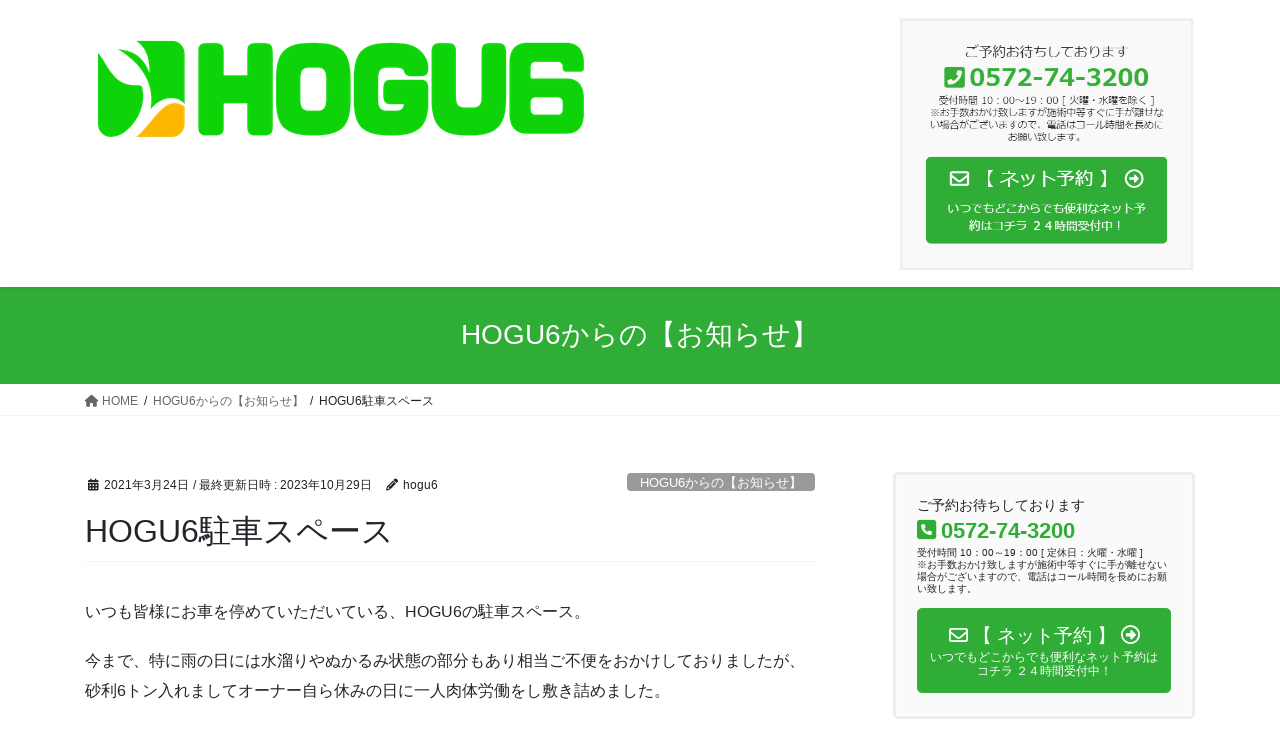

--- FILE ---
content_type: text/html; charset=UTF-8
request_url: https://hogu6.com/2021/03/24/hogu6%E9%A7%90%E8%BB%8A%E3%82%B9%E3%83%9A%E3%83%BC%E3%82%B9/
body_size: 12135
content:
<!DOCTYPE html><html dir="ltr" lang="ja" prefix="og: https://ogp.me/ns#"><head><meta charset="utf-8"><meta http-equiv="X-UA-Compatible" content="IE=edge"><meta name="viewport" content="width=device-width, initial-scale=1"><link media="all" href="https://hogu6.com/wp-content/cache/autoptimize/css/autoptimize_46828f23131e300d19a8643a7adabc36.css" rel="stylesheet"><title>HOGU6駐車スペース</title><meta name="description" content="HOGU6（ほぐしっくす）の駐車スペースが、匠の技によりよみがえりました。 雨の日やその次の日など、ご不便をおかけいたしておりましたが、来ていただくお客様の足元をこれで心配ないようにできたかな？と思います。| 瑞浪 HOGU6（ほぐしっくす）リラクゼーション マッサージ・ヘッドマッサージ" /><meta name="robots" content="max-image-preview:large" /><link rel="canonical" href="https://hogu6.com/2021/03/24/hogu6%e9%a7%90%e8%bb%8a%e3%82%b9%e3%83%9a%e3%83%bc%e3%82%b9/" /><meta name="generator" content="All in One SEO (AIOSEO) 4.6.2" /><meta property="og:locale" content="ja_JP" /><meta property="og:site_name" content="HOGU6 （ほぐしっくす）【公式ホームページ】瑞浪市 土岐市 　リラクゼーション マッサージ　ストレッチ | HOGU6 （ほぐしっくす） 瑞浪市 土岐市　マッサージ　ストレッチ" /><meta property="og:type" content="article" /><meta property="og:title" content="HOGU6駐車スペース" /><meta property="og:description" content="HOGU6（ほぐしっくす）の駐車スペースが、匠の技によりよみがえりました。 雨の日やその次の日など、ご不便をおかけいたしておりましたが、来ていただくお客様の足元をこれで心配ないようにできたかな？と思います。| 瑞浪 HOGU6（ほぐしっくす）リラクゼーション マッサージ・ヘッドマッサージ" /><meta property="og:url" content="https://hogu6.com/2021/03/24/hogu6%e9%a7%90%e8%bb%8a%e3%82%b9%e3%83%9a%e3%83%bc%e3%82%b9/" /><meta property="article:published_time" content="2021-03-24T14:44:45+00:00" /><meta property="article:modified_time" content="2023-10-29T03:34:05+00:00" /><meta name="twitter:card" content="summary" /><meta name="twitter:site" content="@hogu6miz" /><meta name="twitter:title" content="HOGU6駐車スペース" /><meta name="twitter:description" content="HOGU6（ほぐしっくす）の駐車スペースが、匠の技によりよみがえりました。 雨の日やその次の日など、ご不便をおかけいたしておりましたが、来ていただくお客様の足元をこれで心配ないようにできたかな？と思います。| 瑞浪 HOGU6（ほぐしっくす）リラクゼーション マッサージ・ヘッドマッサージ" /><meta name="twitter:creator" content="@hogu6miz" /><meta name="twitter:image" content="https://hogu6.com/wp-content/uploads/2020/09/1_Primary_logo_on_transparent_256.png" /> <script type="application/ld+json" class="aioseo-schema">{"@context":"https:\/\/schema.org","@graph":[{"@type":"Article","@id":"https:\/\/hogu6.com\/2021\/03\/24\/hogu6%e9%a7%90%e8%bb%8a%e3%82%b9%e3%83%9a%e3%83%bc%e3%82%b9\/#article","name":"HOGU6\u99d0\u8eca\u30b9\u30da\u30fc\u30b9","headline":"HOGU6\u99d0\u8eca\u30b9\u30da\u30fc\u30b9","author":{"@id":"https:\/\/hogu6.com\/author\/hogu6\/#author"},"publisher":{"@id":"https:\/\/hogu6.com\/#organization"},"image":{"@type":"ImageObject","url":"https:\/\/hogu6.com\/wp-content\/uploads\/2021\/03\/HOGU6\u3000\u99d0\u8eca\u5834.jpg","width":1239,"height":929},"datePublished":"2021-03-24T23:44:45+09:00","dateModified":"2023-10-29T12:34:05+09:00","inLanguage":"ja","mainEntityOfPage":{"@id":"https:\/\/hogu6.com\/2021\/03\/24\/hogu6%e9%a7%90%e8%bb%8a%e3%82%b9%e3%83%9a%e3%83%bc%e3%82%b9\/#webpage"},"isPartOf":{"@id":"https:\/\/hogu6.com\/2021\/03\/24\/hogu6%e9%a7%90%e8%bb%8a%e3%82%b9%e3%83%9a%e3%83%bc%e3%82%b9\/#webpage"},"articleSection":"HOGU6\u304b\u3089\u306e\u3010\u304a\u77e5\u3089\u305b\u3011"},{"@type":"BreadcrumbList","@id":"https:\/\/hogu6.com\/2021\/03\/24\/hogu6%e9%a7%90%e8%bb%8a%e3%82%b9%e3%83%9a%e3%83%bc%e3%82%b9\/#breadcrumblist","itemListElement":[{"@type":"ListItem","@id":"https:\/\/hogu6.com\/#listItem","position":1,"name":"\u5bb6","item":"https:\/\/hogu6.com\/","nextItem":"https:\/\/hogu6.com\/2021\/#listItem"},{"@type":"ListItem","@id":"https:\/\/hogu6.com\/2021\/#listItem","position":2,"name":"2021","item":"https:\/\/hogu6.com\/2021\/","nextItem":"https:\/\/hogu6.com\/2021\/03\/#listItem","previousItem":"https:\/\/hogu6.com\/#listItem"},{"@type":"ListItem","@id":"https:\/\/hogu6.com\/2021\/03\/#listItem","position":3,"name":"March","item":"https:\/\/hogu6.com\/2021\/03\/","nextItem":"https:\/\/hogu6.com\/2021\/03\/24\/#listItem","previousItem":"https:\/\/hogu6.com\/2021\/#listItem"},{"@type":"ListItem","@id":"https:\/\/hogu6.com\/2021\/03\/24\/#listItem","position":4,"name":"24","item":"https:\/\/hogu6.com\/2021\/03\/24\/","nextItem":"https:\/\/hogu6.com\/2021\/03\/24\/hogu6%e9%a7%90%e8%bb%8a%e3%82%b9%e3%83%9a%e3%83%bc%e3%82%b9\/#listItem","previousItem":"https:\/\/hogu6.com\/2021\/03\/#listItem"},{"@type":"ListItem","@id":"https:\/\/hogu6.com\/2021\/03\/24\/hogu6%e9%a7%90%e8%bb%8a%e3%82%b9%e3%83%9a%e3%83%bc%e3%82%b9\/#listItem","position":5,"name":"HOGU6\u99d0\u8eca\u30b9\u30da\u30fc\u30b9","previousItem":"https:\/\/hogu6.com\/2021\/03\/24\/#listItem"}]},{"@type":"Organization","@id":"https:\/\/hogu6.com\/#organization","name":"HOGU6\uff08\u307b\u3050\u3057\u3063\u304f\u3059\uff09","url":"https:\/\/hogu6.com\/","logo":{"@type":"ImageObject","url":"https:\/\/hogu6.com\/wp-content\/uploads\/2019\/11\/1_Primary_logo_on_transparent_512\u30c8\u30ea\u30df\u30f3\u30b0-e1600438770350.png","@id":"https:\/\/hogu6.com\/2021\/03\/24\/hogu6%e9%a7%90%e8%bb%8a%e3%82%b9%e3%83%9a%e3%83%bc%e3%82%b9\/#organizationLogo","width":150,"height":39,"caption":"\u745e\u6d6a\u5e02\u3000\u571f\u5c90\u5e02\u3000\u30ea\u30e9\u30af\u30bc\u30fc\u30b7\u30e7\u30f3\u30de\u30c3\u30b5\u30fc\u30b8\u3000HOGU6"},"image":{"@id":"https:\/\/hogu6.com\/2021\/03\/24\/hogu6%e9%a7%90%e8%bb%8a%e3%82%b9%e3%83%9a%e3%83%bc%e3%82%b9\/#organizationLogo"},"sameAs":["https:\/\/twitter.com\/hogu6miz"],"contactPoint":{"@type":"ContactPoint","telephone":"+81572743200","contactType":"Reservations"}},{"@type":"Person","@id":"https:\/\/hogu6.com\/author\/hogu6\/#author","url":"https:\/\/hogu6.com\/author\/hogu6\/","name":"hogu6","image":{"@type":"ImageObject","@id":"https:\/\/hogu6.com\/2021\/03\/24\/hogu6%e9%a7%90%e8%bb%8a%e3%82%b9%e3%83%9a%e3%83%bc%e3%82%b9\/#authorImage","url":"https:\/\/secure.gravatar.com\/avatar\/879bfc5dc7d0a66a62661ff9e58a065d?s=96&d=mm&r=g","width":96,"height":96,"caption":"hogu6"}},{"@type":"WebPage","@id":"https:\/\/hogu6.com\/2021\/03\/24\/hogu6%e9%a7%90%e8%bb%8a%e3%82%b9%e3%83%9a%e3%83%bc%e3%82%b9\/#webpage","url":"https:\/\/hogu6.com\/2021\/03\/24\/hogu6%e9%a7%90%e8%bb%8a%e3%82%b9%e3%83%9a%e3%83%bc%e3%82%b9\/","name":"HOGU6\u99d0\u8eca\u30b9\u30da\u30fc\u30b9","description":"HOGU6\uff08\u307b\u3050\u3057\u3063\u304f\u3059\uff09\u306e\u99d0\u8eca\u30b9\u30da\u30fc\u30b9\u304c\u3001\u5320\u306e\u6280\u306b\u3088\u308a\u3088\u307f\u304c\u3048\u308a\u307e\u3057\u305f\u3002 \u96e8\u306e\u65e5\u3084\u305d\u306e\u6b21\u306e\u65e5\u306a\u3069\u3001\u3054\u4e0d\u4fbf\u3092\u304a\u304b\u3051\u3044\u305f\u3057\u3066\u304a\u308a\u307e\u3057\u305f\u304c\u3001\u6765\u3066\u3044\u305f\u3060\u304f\u304a\u5ba2\u69d8\u306e\u8db3\u5143\u3092\u3053\u308c\u3067\u5fc3\u914d\u306a\u3044\u3088\u3046\u306b\u3067\u304d\u305f\u304b\u306a\uff1f\u3068\u601d\u3044\u307e\u3059\u3002| \u745e\u6d6a HOGU6\uff08\u307b\u3050\u3057\u3063\u304f\u3059\uff09\u30ea\u30e9\u30af\u30bc\u30fc\u30b7\u30e7\u30f3 \u30de\u30c3\u30b5\u30fc\u30b8\u30fb\u30d8\u30c3\u30c9\u30de\u30c3\u30b5\u30fc\u30b8","inLanguage":"ja","isPartOf":{"@id":"https:\/\/hogu6.com\/#website"},"breadcrumb":{"@id":"https:\/\/hogu6.com\/2021\/03\/24\/hogu6%e9%a7%90%e8%bb%8a%e3%82%b9%e3%83%9a%e3%83%bc%e3%82%b9\/#breadcrumblist"},"author":{"@id":"https:\/\/hogu6.com\/author\/hogu6\/#author"},"creator":{"@id":"https:\/\/hogu6.com\/author\/hogu6\/#author"},"image":{"@type":"ImageObject","url":"https:\/\/hogu6.com\/wp-content\/uploads\/2021\/03\/HOGU6\u3000\u99d0\u8eca\u5834.jpg","@id":"https:\/\/hogu6.com\/2021\/03\/24\/hogu6%e9%a7%90%e8%bb%8a%e3%82%b9%e3%83%9a%e3%83%bc%e3%82%b9\/#mainImage","width":1239,"height":929},"primaryImageOfPage":{"@id":"https:\/\/hogu6.com\/2021\/03\/24\/hogu6%e9%a7%90%e8%bb%8a%e3%82%b9%e3%83%9a%e3%83%bc%e3%82%b9\/#mainImage"},"datePublished":"2021-03-24T23:44:45+09:00","dateModified":"2023-10-29T12:34:05+09:00"},{"@type":"WebSite","@id":"https:\/\/hogu6.com\/#website","url":"https:\/\/hogu6.com\/","name":"HOGU6 \uff08\u307b\u3050\u3057\u3063\u304f\u3059\uff09\u3010\u516c\u5f0f\u30db\u30fc\u30e0\u30da\u30fc\u30b8\u3011\u745e\u6d6a\u5e02 \u571f\u5c90\u5e02 \u3000\u30ea\u30e9\u30af\u30bc\u30fc\u30b7\u30e7\u30f3 \u30de\u30c3\u30b5\u30fc\u30b8","description":"HOGU6 \uff08\u307b\u3050\u3057\u3063\u304f\u3059\uff09 \u745e\u6d6a\u5e02 \u571f\u5c90\u5e02\u3000\u30de\u30c3\u30b5\u30fc\u30b8\u3000\u30b9\u30c8\u30ec\u30c3\u30c1","inLanguage":"ja","publisher":{"@id":"https:\/\/hogu6.com\/#organization"}}]}</script> <link rel="alternate" type="application/rss+xml" title="HOGU6 （ほぐしっくす）【公式ホームページ】瑞浪市 土岐市 　リラクゼーション マッサージ　ストレッチ &raquo; フィード" href="https://hogu6.com/feed/" /><link rel="alternate" type="application/rss+xml" title="HOGU6 （ほぐしっくす）【公式ホームページ】瑞浪市 土岐市 　リラクゼーション マッサージ　ストレッチ &raquo; コメントフィード" href="https://hogu6.com/comments/feed/" /><link rel="alternate" type="application/rss+xml" title="HOGU6 （ほぐしっくす）【公式ホームページ】瑞浪市 土岐市 　リラクゼーション マッサージ　ストレッチ &raquo; HOGU6駐車スペース のコメントのフィード" href="https://hogu6.com/2021/03/24/hogu6%e9%a7%90%e8%bb%8a%e3%82%b9%e3%83%9a%e3%83%bc%e3%82%b9/feed/" />  <script type="text/javascript">window._wpemojiSettings = {"baseUrl":"https:\/\/s.w.org\/images\/core\/emoji\/14.0.0\/72x72\/","ext":".png","svgUrl":"https:\/\/s.w.org\/images\/core\/emoji\/14.0.0\/svg\/","svgExt":".svg","source":{"concatemoji":"https:\/\/hogu6.com\/wp-includes\/js\/wp-emoji-release.min.js?ver=6.4.7"}};
/*! This file is auto-generated */
!function(i,n){var o,s,e;function c(e){try{var t={supportTests:e,timestamp:(new Date).valueOf()};sessionStorage.setItem(o,JSON.stringify(t))}catch(e){}}function p(e,t,n){e.clearRect(0,0,e.canvas.width,e.canvas.height),e.fillText(t,0,0);var t=new Uint32Array(e.getImageData(0,0,e.canvas.width,e.canvas.height).data),r=(e.clearRect(0,0,e.canvas.width,e.canvas.height),e.fillText(n,0,0),new Uint32Array(e.getImageData(0,0,e.canvas.width,e.canvas.height).data));return t.every(function(e,t){return e===r[t]})}function u(e,t,n){switch(t){case"flag":return n(e,"\ud83c\udff3\ufe0f\u200d\u26a7\ufe0f","\ud83c\udff3\ufe0f\u200b\u26a7\ufe0f")?!1:!n(e,"\ud83c\uddfa\ud83c\uddf3","\ud83c\uddfa\u200b\ud83c\uddf3")&&!n(e,"\ud83c\udff4\udb40\udc67\udb40\udc62\udb40\udc65\udb40\udc6e\udb40\udc67\udb40\udc7f","\ud83c\udff4\u200b\udb40\udc67\u200b\udb40\udc62\u200b\udb40\udc65\u200b\udb40\udc6e\u200b\udb40\udc67\u200b\udb40\udc7f");case"emoji":return!n(e,"\ud83e\udef1\ud83c\udffb\u200d\ud83e\udef2\ud83c\udfff","\ud83e\udef1\ud83c\udffb\u200b\ud83e\udef2\ud83c\udfff")}return!1}function f(e,t,n){var r="undefined"!=typeof WorkerGlobalScope&&self instanceof WorkerGlobalScope?new OffscreenCanvas(300,150):i.createElement("canvas"),a=r.getContext("2d",{willReadFrequently:!0}),o=(a.textBaseline="top",a.font="600 32px Arial",{});return e.forEach(function(e){o[e]=t(a,e,n)}),o}function t(e){var t=i.createElement("script");t.src=e,t.defer=!0,i.head.appendChild(t)}"undefined"!=typeof Promise&&(o="wpEmojiSettingsSupports",s=["flag","emoji"],n.supports={everything:!0,everythingExceptFlag:!0},e=new Promise(function(e){i.addEventListener("DOMContentLoaded",e,{once:!0})}),new Promise(function(t){var n=function(){try{var e=JSON.parse(sessionStorage.getItem(o));if("object"==typeof e&&"number"==typeof e.timestamp&&(new Date).valueOf()<e.timestamp+604800&&"object"==typeof e.supportTests)return e.supportTests}catch(e){}return null}();if(!n){if("undefined"!=typeof Worker&&"undefined"!=typeof OffscreenCanvas&&"undefined"!=typeof URL&&URL.createObjectURL&&"undefined"!=typeof Blob)try{var e="postMessage("+f.toString()+"("+[JSON.stringify(s),u.toString(),p.toString()].join(",")+"));",r=new Blob([e],{type:"text/javascript"}),a=new Worker(URL.createObjectURL(r),{name:"wpTestEmojiSupports"});return void(a.onmessage=function(e){c(n=e.data),a.terminate(),t(n)})}catch(e){}c(n=f(s,u,p))}t(n)}).then(function(e){for(var t in e)n.supports[t]=e[t],n.supports.everything=n.supports.everything&&n.supports[t],"flag"!==t&&(n.supports.everythingExceptFlag=n.supports.everythingExceptFlag&&n.supports[t]);n.supports.everythingExceptFlag=n.supports.everythingExceptFlag&&!n.supports.flag,n.DOMReady=!1,n.readyCallback=function(){n.DOMReady=!0}}).then(function(){return e}).then(function(){var e;n.supports.everything||(n.readyCallback(),(e=n.source||{}).concatemoji?t(e.concatemoji):e.wpemoji&&e.twemoji&&(t(e.twemoji),t(e.wpemoji)))}))}((window,document),window._wpemojiSettings);</script> <script type="text/javascript" src="https://hogu6.com/wp-includes/js/jquery/jquery.min.js?ver=3.7.1" id="jquery-core-js"></script> <link rel="https://api.w.org/" href="https://hogu6.com/wp-json/" /><link rel="alternate" type="application/json" href="https://hogu6.com/wp-json/wp/v2/posts/1351" /><link rel="EditURI" type="application/rsd+xml" title="RSD" href="https://hogu6.com/xmlrpc.php?rsd" /><meta name="generator" content="WordPress 6.4.7" /><link rel='shortlink' href='https://hogu6.com/?p=1351' /><link rel="alternate" type="application/json+oembed" href="https://hogu6.com/wp-json/oembed/1.0/embed?url=https%3A%2F%2Fhogu6.com%2F2021%2F03%2F24%2Fhogu6%25e9%25a7%2590%25e8%25bb%258a%25e3%2582%25b9%25e3%2583%259a%25e3%2583%25bc%25e3%2582%25b9%2F" /><link rel="alternate" type="text/xml+oembed" href="https://hogu6.com/wp-json/oembed/1.0/embed?url=https%3A%2F%2Fhogu6.com%2F2021%2F03%2F24%2Fhogu6%25e9%25a7%2590%25e8%25bb%258a%25e3%2582%25b9%25e3%2583%259a%25e3%2583%25bc%25e3%2582%25b9%2F&#038;format=xml" /> <noscript><style>.lazyload[data-src]{display:none !important;}</style></noscript><meta property="og:site_name" content="HOGU6 （ほぐしっくす）【公式ホームページ】瑞浪市 土岐市 　リラクゼーション マッサージ　ストレッチ" /><meta property="og:url" content="https://hogu6.com/2021/03/24/hogu6%e9%a7%90%e8%bb%8a%e3%82%b9%e3%83%9a%e3%83%bc%e3%82%b9/" /><meta property="og:title" content="HOGU6駐車スペース | HOGU6 （ほぐしっくす）【公式ホームページ】瑞浪市 土岐市 　リラクゼーション マッサージ　ストレッチ" /><meta property="og:description" content="いつも皆様にお車を停めていただいている、HOGU6の駐車スペース。今まで、特に雨の日には水溜りやぬかるみ状態の部分もあり相当ご不便をおかけしておりましたが、砂利6トン入れましてオーナー自ら休みの日に一人肉体労働をし敷き詰めました。ご覧ください！なんということでしょう！匠の技で見違えるようになりました！常連の皆様は以前の状態をご存知なだけに、頭の中に【劇的ビフォー・アフター】のテーマソングが流れちゃいますね（笑）元々あった砂利がどんどん消えていったので、" /><meta property="og:type" content="article" /><meta property="og:image" content="https://hogu6.com/wp-content/uploads/2021/03/HOGU6　駐車場-1024x768.jpg" /><meta property="og:image:width" content="1024" /><meta property="og:image:height" content="768" /><meta name="twitter:card" content="summary_large_image"><meta name="twitter:description" content="いつも皆様にお車を停めていただいている、HOGU6の駐車スペース。今まで、特に雨の日には水溜りやぬかるみ状態の部分もあり相当ご不便をおかけしておりましたが、砂利6トン入れましてオーナー自ら休みの日に一人肉体労働をし敷き詰めました。ご覧ください！なんということでしょう！匠の技で見違えるようになりました！常連の皆様は以前の状態をご存知なだけに、頭の中に【劇的ビフォー・アフター】のテーマソングが流れちゃいますね（笑）元々あった砂利がどんどん消えていったので、"><meta name="twitter:title" content="HOGU6駐車スペース | HOGU6 （ほぐしっくす）【公式ホームページ】瑞浪市 土岐市 　リラクゼーション マッサージ　ストレッチ"><meta name="twitter:url" content="https://hogu6.com/2021/03/24/hogu6%e9%a7%90%e8%bb%8a%e3%82%b9%e3%83%9a%e3%83%bc%e3%82%b9/"><meta name="twitter:image" content="https://hogu6.com/wp-content/uploads/2021/03/HOGU6　駐車場-1024x768.jpg"><meta name="twitter:domain" content="hogu6.com"><meta name="twitter:site" content="@hogu6miz"><link rel="icon" href="https://hogu6.com/wp-content/uploads/2019/11/cropped-1_Primary_logo_on_transparent_1024-1-32x32.png" sizes="32x32" /><link rel="icon" href="https://hogu6.com/wp-content/uploads/2019/11/cropped-1_Primary_logo_on_transparent_1024-1-192x192.png" sizes="192x192" /><link rel="apple-touch-icon" href="https://hogu6.com/wp-content/uploads/2019/11/cropped-1_Primary_logo_on_transparent_1024-1-180x180.png" /><meta name="msapplication-TileImage" content="https://hogu6.com/wp-content/uploads/2019/11/cropped-1_Primary_logo_on_transparent_1024-1-270x270.png" /> <script type="application/ld+json">{"@context":"https://schema.org/","@type":"Article","headline":"HOGU6駐車スペース","image":"https://hogu6.com/wp-content/uploads/2021/03/HOGU6　駐車場-320x180.jpg","datePublished":"2021-03-24T23:44:45+09:00","dateModified":"2023-10-29T12:34:05+09:00","author":{"@type":"","name":"hogu6","url":"https://hogu6.com/","sameAs":""}}</script></head><body class="post-template-default single single-post postid-1351 single-format-standard post-name-hogu6%e9%a7%90%e8%bb%8a%e3%82%b9%e3%83%9a%e3%83%bc%e3%82%b9 post-type-post sidebar-fix sidebar-fix-priority-top bootstrap4 device-pc fa_v6_css"> <a class="skip-link screen-reader-text" href="#main">コンテンツへスキップ</a> <a class="skip-link screen-reader-text" href="#vk-mobile-nav">ナビゲーションに移動</a><header class="siteHeader"><div class="container siteHeadContainer"><div class="navbar-header"><p class="navbar-brand siteHeader_logo"> <a href="https://hogu6.com/"> <span><img src="[data-uri]" alt="HOGU6 （ほぐしっくす）【公式ホームページ】瑞浪市 土岐市 　リラクゼーション マッサージ　ストレッチ" data-src="https://hogu6.com/wp-content/uploads/2019/11/1_Primary_logo_on_transparent_512トリミング.png" decoding="async" class="lazyload" data-eio-rwidth="512" data-eio-rheight="133" /><noscript><img src="https://hogu6.com/wp-content/uploads/2019/11/1_Primary_logo_on_transparent_512トリミング.png" alt="HOGU6 （ほぐしっくす）【公式ホームページ】瑞浪市 土岐市 　リラクゼーション マッサージ　ストレッチ" data-eio="l" /></noscript></span> </a></p><div class="logo-after"> <a href="https://ssv.onemorehand.jp/hogu6mizu//"target="_blank"><img src="[data-uri]" data-src="https://hogu6.com/wp-content/uploads/2020/09/インターネット予約　HOGU6.png" decoding="async" class="lazyload" data-eio-rwidth="540" data-eio-rheight="462"><noscript><img src="https://hogu6.com/wp-content/uploads/2020/09/インターネット予約　HOGU6.png" data-eio="l"></noscript></a></div></div></div></header><div class="section page-header"><div class="container"><div class="row"><div class="col-md-12"><div class="page-header_pageTitle"> HOGU6からの【お知らせ】</div></div></div></div></div><div class="section breadSection"><div class="container"><div class="row"><ol class="breadcrumb" itemscope itemtype="https://schema.org/BreadcrumbList"><li id="panHome" itemprop="itemListElement" itemscope itemtype="http://schema.org/ListItem"><a itemprop="item" href="https://hogu6.com/"><span itemprop="name"><i class="fa fa-home"></i> HOME</span></a><meta itemprop="position" content="1" /></li><li itemprop="itemListElement" itemscope itemtype="http://schema.org/ListItem"><a itemprop="item" href="https://hogu6.com/category/%e3%81%8a%e7%9f%a5%e3%82%89%e3%81%9b/"><span itemprop="name">HOGU6からの【お知らせ】</span></a><meta itemprop="position" content="2" /></li><li><span>HOGU6駐車スペース</span><meta itemprop="position" content="3" /></li></ol></div></div></div><div class="section siteContent"><div class="container"><div class="row"><div class="col mainSection mainSection-col-two baseSection vk_posts-mainSection" id="main" role="main"><article id="post-1351" class="entry entry-full post-1351 post type-post status-publish format-standard has-post-thumbnail hentry category-3"><header class="entry-header"><div class="entry-meta"> <span class="published entry-meta_items">2021年3月24日</span> <span class="entry-meta_items entry-meta_updated">/ 最終更新日時 : <span class="updated">2023年10月29日</span></span> <span class="vcard author entry-meta_items entry-meta_items_author"><span class="fn">hogu6</span></span> <span class="entry-meta_items entry-meta_items_term"><a href="https://hogu6.com/category/%e3%81%8a%e7%9f%a5%e3%82%89%e3%81%9b/" class="btn btn-xs btn-primary entry-meta_items_term_button" style="background-color:#999999;border:none;">HOGU6からの【お知らせ】</a></span></div><h1 class="entry-title"> HOGU6駐車スペース</h1></header><div class="entry-body"><p>いつも皆様にお車を停めていただいている、HOGU6の駐車スペース。</p><p>今まで、特に雨の日には水溜りやぬかるみ状態の部分もあり相当ご不便をおかけしておりましたが、砂利6トン入れましてオーナー自ら休みの日に一人肉体労働をし敷き詰めました。</p><p>ご覧ください！</p><p><img fetchpriority="high" decoding="async" class="alignnone  wp-image-1350 lazyload" src="[data-uri]" alt="" width="600" height="450"   data-src="https://hogu6.com/wp-content/uploads/2021/03/HOGU6　駐車場.jpg" data-srcset="https://hogu6.com/wp-content/uploads/2021/03/HOGU6　駐車場.jpg 1239w, https://hogu6.com/wp-content/uploads/2021/03/HOGU6　駐車場-300x225.jpg 300w, https://hogu6.com/wp-content/uploads/2021/03/HOGU6　駐車場-1024x768.jpg 1024w, https://hogu6.com/wp-content/uploads/2021/03/HOGU6　駐車場-768x576.jpg 768w" data-sizes="auto" data-eio-rwidth="1239" data-eio-rheight="929" /><noscript><img fetchpriority="high" decoding="async" class="alignnone  wp-image-1350" src="https://hogu6.com/wp-content/uploads/2021/03/HOGU6　駐車場.jpg" alt="" width="600" height="450" srcset="https://hogu6.com/wp-content/uploads/2021/03/HOGU6　駐車場.jpg 1239w, https://hogu6.com/wp-content/uploads/2021/03/HOGU6　駐車場-300x225.jpg 300w, https://hogu6.com/wp-content/uploads/2021/03/HOGU6　駐車場-1024x768.jpg 1024w, https://hogu6.com/wp-content/uploads/2021/03/HOGU6　駐車場-768x576.jpg 768w" sizes="(max-width: 600px) 100vw, 600px" data-eio="l" /></noscript></p><p><span style="background-color: #ffff99;">なんということでしょう！匠の技で見違えるようになりました！</span></p><p><span style="background-color: #ffff99;">常連の皆様は以前の状態をご存知なだけに、頭の中に【劇的ビフォー・アフター】のテーマソングが流れちゃいますね（笑）</span></p><p>元々あった砂利がどんどん消えていったので、それだけ多くの方に来ていただいている証拠でもあり、とても感謝しております。</p><p>これからも、よろしくお願いいたします。</p><div class="veu_socialSet veu_socialSet-position-after veu_contentAddSection"><script>window.twttr=(function(d,s,id){var js,fjs=d.getElementsByTagName(s)[0],t=window.twttr||{};if(d.getElementById(id))return t;js=d.createElement(s);js.id=id;js.src="https://platform.twitter.com/widgets.js";fjs.parentNode.insertBefore(js,fjs);t._e=[];t.ready=function(f){t._e.push(f);};return t;}(document,"script","twitter-wjs"));</script><ul><li class="sb_facebook sb_icon"><a class="sb_icon_inner" href="//www.facebook.com/sharer.php?src=bm&u=https%3A%2F%2Fhogu6.com%2F2021%2F03%2F24%2Fhogu6%25e9%25a7%2590%25e8%25bb%258a%25e3%2582%25b9%25e3%2583%259a%25e3%2583%25bc%25e3%2582%25b9%2F&amp;t=HOGU6%E9%A7%90%E8%BB%8A%E3%82%B9%E3%83%9A%E3%83%BC%E3%82%B9%20%7C%20HOGU6%20%EF%BC%88%E3%81%BB%E3%81%90%E3%81%97%E3%81%A3%E3%81%8F%E3%81%99%EF%BC%89%E3%80%90%E5%85%AC%E5%BC%8F%E3%83%9B%E3%83%BC%E3%83%A0%E3%83%9A%E3%83%BC%E3%82%B8%E3%80%91%E7%91%9E%E6%B5%AA%E5%B8%82%20%E5%9C%9F%E5%B2%90%E5%B8%82%20%E3%80%80%E3%83%AA%E3%83%A9%E3%82%AF%E3%82%BC%E3%83%BC%E3%82%B7%E3%83%A7%E3%83%B3%20%E3%83%9E%E3%83%83%E3%82%B5%E3%83%BC%E3%82%B8%E3%80%80%E3%82%B9%E3%83%88%E3%83%AC%E3%83%83%E3%83%81" target="_blank" onclick="window.open(this.href,'FBwindow','width=650,height=450,menubar=no,toolbar=no,scrollbars=yes');return false;"><span class="vk_icon_w_r_sns_fb icon_sns"></span><span class="sns_txt">Facebook</span><span class="veu_count_sns_fb"></span></a></li><li class="sb_x_twitter sb_icon"><a class="sb_icon_inner" href="//twitter.com/intent/tweet?url=https%3A%2F%2Fhogu6.com%2F2021%2F03%2F24%2Fhogu6%25e9%25a7%2590%25e8%25bb%258a%25e3%2582%25b9%25e3%2583%259a%25e3%2583%25bc%25e3%2582%25b9%2F&amp;text=HOGU6%E9%A7%90%E8%BB%8A%E3%82%B9%E3%83%9A%E3%83%BC%E3%82%B9%20%7C%20HOGU6%20%EF%BC%88%E3%81%BB%E3%81%90%E3%81%97%E3%81%A3%E3%81%8F%E3%81%99%EF%BC%89%E3%80%90%E5%85%AC%E5%BC%8F%E3%83%9B%E3%83%BC%E3%83%A0%E3%83%9A%E3%83%BC%E3%82%B8%E3%80%91%E7%91%9E%E6%B5%AA%E5%B8%82%20%E5%9C%9F%E5%B2%90%E5%B8%82%20%E3%80%80%E3%83%AA%E3%83%A9%E3%82%AF%E3%82%BC%E3%83%BC%E3%82%B7%E3%83%A7%E3%83%B3%20%E3%83%9E%E3%83%83%E3%82%B5%E3%83%BC%E3%82%B8%E3%80%80%E3%82%B9%E3%83%88%E3%83%AC%E3%83%83%E3%83%81" target="_blank" ><span class="vk_icon_w_r_sns_x_twitter icon_sns"></span><span class="sns_txt">X</span></a></li><li class="sb_hatena sb_icon"><a class="sb_icon_inner" href="//b.hatena.ne.jp/add?mode=confirm&url=https%3A%2F%2Fhogu6.com%2F2021%2F03%2F24%2Fhogu6%25e9%25a7%2590%25e8%25bb%258a%25e3%2582%25b9%25e3%2583%259a%25e3%2583%25bc%25e3%2582%25b9%2F&amp;title=HOGU6%E9%A7%90%E8%BB%8A%E3%82%B9%E3%83%9A%E3%83%BC%E3%82%B9%20%7C%20HOGU6%20%EF%BC%88%E3%81%BB%E3%81%90%E3%81%97%E3%81%A3%E3%81%8F%E3%81%99%EF%BC%89%E3%80%90%E5%85%AC%E5%BC%8F%E3%83%9B%E3%83%BC%E3%83%A0%E3%83%9A%E3%83%BC%E3%82%B8%E3%80%91%E7%91%9E%E6%B5%AA%E5%B8%82%20%E5%9C%9F%E5%B2%90%E5%B8%82%20%E3%80%80%E3%83%AA%E3%83%A9%E3%82%AF%E3%82%BC%E3%83%BC%E3%82%B7%E3%83%A7%E3%83%B3%20%E3%83%9E%E3%83%83%E3%82%B5%E3%83%BC%E3%82%B8%E3%80%80%E3%82%B9%E3%83%88%E3%83%AC%E3%83%83%E3%83%81" target="_blank"  onclick="window.open(this.href,'Hatenawindow','width=650,height=450,menubar=no,toolbar=no,scrollbars=yes');return false;"><span class="vk_icon_w_r_sns_hatena icon_sns"></span><span class="sns_txt">Hatena</span><span class="veu_count_sns_hb"></span></a></li><li class="sb_copy sb_icon"><button class="copy-button sb_icon_inner"data-clipboard-text="HOGU6駐車スペース | HOGU6 （ほぐしっくす）【公式ホームページ】瑞浪市 土岐市 　リラクゼーション マッサージ　ストレッチ https://hogu6.com/2021/03/24/hogu6%e9%a7%90%e8%bb%8a%e3%82%b9%e3%83%9a%e3%83%bc%e3%82%b9/"><span class="vk_icon_w_r_sns_copy icon_sns"><i class="fas fa-copy"></i></span><span class="sns_txt">Copy</span></button></li></ul></div></div><div class="entry-footer"><div class="entry-meta-dataList"><dl><dt>カテゴリー</dt><dd><a href="https://hogu6.com/category/%e3%81%8a%e7%9f%a5%e3%82%89%e3%81%9b/">HOGU6からの【お知らせ】</a></dd></dl></div></div></article><div class="vk_posts postNextPrev"><div id="post-1337" class="vk_post vk_post-postType-post card card-post card-horizontal card-sm vk_post-col-xs-12 vk_post-col-sm-12 vk_post-col-md-6 post-1337 post type-post status-publish format-standard has-post-thumbnail hentry category-3"><div class="card-horizontal-inner-row"><div class="vk_post-col-5 col-5 card-img-outer"><div class="vk_post_imgOuter lazyload" style="" data-back="https://hogu6.com/wp-content/uploads/2020/09/らせる-1-1024x768.jpg"><a href="https://hogu6.com/2021/03/19/%e3%82%89%e3%81%9b%e3%82%8b4%e6%9c%88%e5%8f%b7%e3%81%abhogu6%ef%bc%88%e3%81%bb%e3%81%90%e3%81%97%e3%81%a3%e3%81%8f%e3%81%99%ef%bc%89%e8%bc%89%e3%81%9b%e3%81%be%e3%81%99/"><div class="card-img-overlay"><span class="vk_post_imgOuter_singleTermLabel" style="color:#fff;background-color:#999999">HOGU6からの【お知らせ】</span></div><img src="[data-uri]" class="vk_post_imgOuter_img card-img card-img-use-bg wp-post-image lazyload" sizes="(max-width: 300px) 100vw, 300px" data-src="https://hogu6.com/wp-content/uploads/2020/09/らせる-1-300x225.jpg" decoding="async" data-eio-rwidth="300" data-eio-rheight="225" /><noscript><img src="https://hogu6.com/wp-content/uploads/2020/09/らせる-1-300x225.jpg" class="vk_post_imgOuter_img card-img card-img-use-bg wp-post-image" sizes="(max-width: 300px) 100vw, 300px" data-eio="l" /></noscript></a></div></div><div class="vk_post-col-7 col-7"><div class="vk_post_body card-body"><p class="postNextPrev_label">前の記事</p><h5 class="vk_post_title card-title"><a href="https://hogu6.com/2021/03/19/%e3%82%89%e3%81%9b%e3%82%8b4%e6%9c%88%e5%8f%b7%e3%81%abhogu6%ef%bc%88%e3%81%bb%e3%81%90%e3%81%97%e3%81%a3%e3%81%8f%e3%81%99%ef%bc%89%e8%bc%89%e3%81%9b%e3%81%be%e3%81%99/">らせる4月号にHOGU6（ほぐしっくす）載せます</a></h5><div class="vk_post_date card-date published">2021年3月19日</div></div></div></div></div><div id="post-1361" class="vk_post vk_post-postType-post card card-post card-horizontal card-sm vk_post-col-xs-12 vk_post-col-sm-12 vk_post-col-md-6 card-horizontal-reverse postNextPrev_next post-1361 post type-post status-publish format-standard has-post-thumbnail hentry category-3"><div class="card-horizontal-inner-row"><div class="vk_post-col-5 col-5 card-img-outer"><div class="vk_post_imgOuter lazyload" style="" data-back="https://hogu6.com/wp-content/uploads/2021/03/8010963a3d5f6b90b33d49a751f73442.jpg"><a href="https://hogu6.com/2021/03/26/%e5%9c%9f%e5%b2%90%e3%83%bb%e7%91%9e%e6%b5%aa%e5%9c%b0%e5%9f%9f%e3%81%bf%e3%81%a3%e3%81%a1%e3%82%83%e3%81%8f%e7%94%9f%e6%b4%bb%e6%83%85%e5%a0%b1%e8%aa%8c%e3%80%80%e3%82%89%e3%81%9b%e3%82%8b%e3%80%8020/"><div class="card-img-overlay"><span class="vk_post_imgOuter_singleTermLabel" style="color:#fff;background-color:#999999">HOGU6からの【お知らせ】</span></div><img src="[data-uri]" class="vk_post_imgOuter_img card-img card-img-use-bg wp-post-image lazyload" sizes="(max-width: 244px) 100vw, 244px" data-src="https://hogu6.com/wp-content/uploads/2021/03/8010963a3d5f6b90b33d49a751f73442-244x300.jpg" decoding="async" data-eio-rwidth="244" data-eio-rheight="300" /><noscript><img src="https://hogu6.com/wp-content/uploads/2021/03/8010963a3d5f6b90b33d49a751f73442-244x300.jpg" class="vk_post_imgOuter_img card-img card-img-use-bg wp-post-image" sizes="(max-width: 244px) 100vw, 244px" data-eio="l" /></noscript></a></div></div><div class="vk_post-col-7 col-7"><div class="vk_post_body card-body"><p class="postNextPrev_label">次の記事</p><h5 class="vk_post_title card-title"><a href="https://hogu6.com/2021/03/26/%e5%9c%9f%e5%b2%90%e3%83%bb%e7%91%9e%e6%b5%aa%e5%9c%b0%e5%9f%9f%e3%81%bf%e3%81%a3%e3%81%a1%e3%82%83%e3%81%8f%e7%94%9f%e6%b4%bb%e6%83%85%e5%a0%b1%e8%aa%8c%e3%80%80%e3%82%89%e3%81%9b%e3%82%8b%e3%80%8020/">土岐・瑞浪地域みっちゃく生活情報誌　らせる　2021年4月号</a></h5><div class="vk_post_date card-date published">2021年3月26日</div></div></div></div></div></div></div><div class="col subSection sideSection sideSection-col-two baseSection"><aside class="widget widget_vkexunit_contact_section" id="vkexunit_contact_section-3"><section class="veu_contact veu_contentAddSection vk_contact veu_card veu_contact-layout-horizontal"><div class="contact_frame veu_card_inner"><p class="contact_txt"><span class="contact_txt_catch">ご予約お待ちしております</span><span class="contact_txt_tel veu_color_txt_key"><i class="contact_txt_tel_icon fas fa-phone-square"></i>0572-74-3200</span><span class="contact_txt_time">受付時間 10：00～19：00 [ 定休日：火曜・水曜 ]<br /> ※お手数おかけ致しますが施術中等すぐに手が離せない場合がございますので、電話はコール時間を長めにお願い致します。</span></p><a href="https://ssv.onemorehand.jp/hogu6mizu/" class="btn btn-primary btn-lg contact_bt"><span class="contact_bt_txt"><i class="far fa-envelope"></i> 【 ネット予約 】 <i class="far fa-arrow-alt-circle-right"></i></span><span class="contact_bt_subTxt">いつでもどこからでも便利なネット予約はコチラ
２４時間受付中！</span></a></div></section></aside><aside class="widget widget_pages" id="pages-3"><h1 class="widget-title subSection-title">メニュー</h1><ul><li class="page_item page-item-24"><a href="https://hogu6.com/">ＴＯＰ</a></li><li class="page_item page-item-99"><a href="https://hogu6.com/%e3%81%94%e4%ba%88%e7%b4%84%e3%83%bb%e3%81%94%e6%9d%a5%e5%ba%97%e3%81%8b%e3%82%89%e3%81%ae%e6%b5%81%e3%82%8c/">ご予約・ご来店の流れ</a></li><li class="page_item page-item-85"><a href="https://hogu6.com/%e3%81%94%e4%ba%88%e7%b4%84/">ネット予約の取り方</a></li><li class="page_item page-item-10"><a href="https://hogu6.com/%e3%83%a1%e3%83%8b%e3%83%a5%e3%83%bc%ef%bc%86%e6%96%99%e9%87%91%e8%a1%a8/">メニュー＆料金表</a></li><li class="page_item page-item-1117"><a href="https://hogu6.com/%e3%82%b9%e3%83%88%e3%83%ac%e3%83%83%e3%83%81/">パートナーストレッチ</a></li><li class="page_item page-item-18"><a href="https://hogu6.com/%e3%81%8a%e5%ba%97%e6%83%85%e5%a0%b1/">店舗紹介・交通アクセスのご案内</a></li><li class="page_item page-item-20"><a href="https://hogu6.com/%e3%82%88%e3%81%8f%e3%81%82%e3%82%8b%e3%81%94%e8%b3%aa%e5%95%8f%e3%80%80q%ef%bc%86a/">よくあるご質問　Q＆A</a></li><li class="page_item page-item-144"><a href="https://hogu6.com/%e3%82%bb%e3%83%a9%e3%83%94%e3%82%b9%e3%83%88%e3%81%ae%e3%81%94%e7%b4%b9%e4%bb%8b/">HOGU6 施術者（スタッフ）の紹介</a></li><li class="page_item page-item-113"><a href="https://hogu6.com/line%e5%8f%8b%e9%81%94%e8%bf%bd%e5%8a%a0/">HOGU6　LINE公式アカウント</a></li><li class="page_item page-item-22"><a href="https://hogu6.com/%e3%83%a1%e3%83%87%e3%82%a3%e3%82%a2%e6%8e%b2%e8%bc%89%e6%83%85%e5%a0%b1/">メディア掲載</a></li><li class="page_item page-item-1465"><a href="https://hogu6.com/%e7%89%b9%e5%ae%9a%e5%95%86%e5%8f%96%e5%bc%95%e6%b3%95%e3%81%ab%e5%9f%ba%e3%81%a5%e3%81%8f%e8%a8%98%e8%bc%89/">特定商取引法に基づく記載</a></li></ul></aside><aside class="widget widget_text" id="text-7"><h1 class="widget-title subSection-title">Instagram</h1><div class="textwidget"><p><a href="https://www.instagram.com/hogu6_miz/"><img decoding="async" class="alignnone wp-image-2233 lazyload" src="[data-uri]" alt="" width="40" height="40"   data-src="https://hogu6.com/wp-content/uploads/2023/07/e8ca5ff79791f985f43ea16e2d28cbe0.png" data-srcset="https://hogu6.com/wp-content/uploads/2023/07/e8ca5ff79791f985f43ea16e2d28cbe0.png 512w, https://hogu6.com/wp-content/uploads/2023/07/e8ca5ff79791f985f43ea16e2d28cbe0-300x300.png 300w, https://hogu6.com/wp-content/uploads/2023/07/e8ca5ff79791f985f43ea16e2d28cbe0-150x150.png 150w" data-sizes="auto" data-eio-rwidth="512" data-eio-rheight="512" /><noscript><img decoding="async" class="alignnone wp-image-2233" src="https://hogu6.com/wp-content/uploads/2023/07/e8ca5ff79791f985f43ea16e2d28cbe0.png" alt="" width="40" height="40" srcset="https://hogu6.com/wp-content/uploads/2023/07/e8ca5ff79791f985f43ea16e2d28cbe0.png 512w, https://hogu6.com/wp-content/uploads/2023/07/e8ca5ff79791f985f43ea16e2d28cbe0-300x300.png 300w, https://hogu6.com/wp-content/uploads/2023/07/e8ca5ff79791f985f43ea16e2d28cbe0-150x150.png 150w" sizes="(max-width: 40px) 100vw, 40px" data-eio="l" /></noscript></a></p><p>&nbsp;</p></div></aside><aside class="widget widget_postlist"><h1 class="subSection-title">最近の投稿</h1><div class="media"><div class="media-left postList_thumbnail"> <a href="https://hogu6.com/2026/01/17/%e7%a8%b2%e8%8d%b7%e6%b8%a9%e6%b3%89%e3%80%80%e4%b8%8d%e8%80%81%e8%8d%98/"> <img width="150" height="150" src="[data-uri]" class="attachment-thumbnail size-thumbnail wp-post-image lazyload" alt="" decoding="async" data-src="https://hogu6.com/wp-content/uploads/2026/01/a82f693e8a05565895716059b756181b-150x150.jpg" data-eio-rwidth="150" data-eio-rheight="150" /><noscript><img width="150" height="150" src="https://hogu6.com/wp-content/uploads/2026/01/a82f693e8a05565895716059b756181b-150x150.jpg" class="attachment-thumbnail size-thumbnail wp-post-image" alt="" decoding="async" data-eio="l" /></noscript> </a></div><div class="media-body"><h4 class="media-heading"><a href="https://hogu6.com/2026/01/17/%e7%a8%b2%e8%8d%b7%e6%b8%a9%e6%b3%89%e3%80%80%e4%b8%8d%e8%80%81%e8%8d%98/">稲荷温泉　不老荘</a></h4><div class="published entry-meta_items">2026年1月17日</div></div></div><div class="media"><div class="media-left postList_thumbnail"> <a href="https://hogu6.com/2026/01/09/%e7%86%b1%e7%94%b0%e7%a5%9e%e5%ae%ae/"> <img width="150" height="150" src="[data-uri]" class="attachment-thumbnail size-thumbnail wp-post-image lazyload" alt="" decoding="async" data-src="https://hogu6.com/wp-content/uploads/2026/01/0d6b9cf09963c863249af1388787ae5c-150x150.jpg" data-eio-rwidth="150" data-eio-rheight="150" /><noscript><img width="150" height="150" src="https://hogu6.com/wp-content/uploads/2026/01/0d6b9cf09963c863249af1388787ae5c-150x150.jpg" class="attachment-thumbnail size-thumbnail wp-post-image" alt="" decoding="async" data-eio="l" /></noscript> </a></div><div class="media-body"><h4 class="media-heading"><a href="https://hogu6.com/2026/01/09/%e7%86%b1%e7%94%b0%e7%a5%9e%e5%ae%ae/">熱田神宮</a></h4><div class="published entry-meta_items">2026年1月9日</div></div></div><div class="media"><div class="media-left postList_thumbnail"> <a href="https://hogu6.com/2025/12/14/%e5%b9%b4%e6%9c%ab%e5%b9%b4%e5%a7%8b%e3%80%80%e5%96%b6%e6%a5%ad%e4%ba%88%e5%ae%9a%e3%81%ae%e3%81%8a%e7%9f%a5%e3%82%89%e3%81%9b/"> <img width="150" height="150" src="[data-uri]" class="attachment-thumbnail size-thumbnail wp-post-image lazyload" alt="" decoding="async" data-src="https://hogu6.com/wp-content/uploads/2025/12/f1f3d4e189460114754415fdad5b78c0-150x150.jpg" data-eio-rwidth="150" data-eio-rheight="150" /><noscript><img width="150" height="150" src="https://hogu6.com/wp-content/uploads/2025/12/f1f3d4e189460114754415fdad5b78c0-150x150.jpg" class="attachment-thumbnail size-thumbnail wp-post-image" alt="" decoding="async" data-eio="l" /></noscript> </a></div><div class="media-body"><h4 class="media-heading"><a href="https://hogu6.com/2025/12/14/%e5%b9%b4%e6%9c%ab%e5%b9%b4%e5%a7%8b%e3%80%80%e5%96%b6%e6%a5%ad%e4%ba%88%e5%ae%9a%e3%81%ae%e3%81%8a%e7%9f%a5%e3%82%89%e3%81%9b/">年末年始　営業予定のお知らせ</a></h4><div class="published entry-meta_items">2025年12月14日</div></div></div><div class="media"><div class="media-left postList_thumbnail"> <a href="https://hogu6.com/2025/11/28/2025%e5%b9%b4%e3%80%80%e5%b9%b4%e6%9c%ab%e3%81%ae%e5%96%b6%e6%a5%ad%e4%ba%88%e5%ae%9a%e3%81%ae%e3%81%8a%e7%9f%a5%e3%82%89%e3%81%9b/"> <img width="150" height="150" src="[data-uri]" class="attachment-thumbnail size-thumbnail wp-post-image lazyload" alt="" decoding="async"   data-src="https://hogu6.com/wp-content/uploads/2025/11/d123cfc0724bcf756d432e6dcdc16536-150x150.jpg" data-srcset="https://hogu6.com/wp-content/uploads/2025/11/d123cfc0724bcf756d432e6dcdc16536-150x150.jpg 150w, https://hogu6.com/wp-content/uploads/2025/11/d123cfc0724bcf756d432e6dcdc16536-300x300.jpg 300w, https://hogu6.com/wp-content/uploads/2025/11/d123cfc0724bcf756d432e6dcdc16536-768x768.jpg 768w, https://hogu6.com/wp-content/uploads/2025/11/d123cfc0724bcf756d432e6dcdc16536.jpg 1024w" data-sizes="auto" data-eio-rwidth="150" data-eio-rheight="150" /><noscript><img width="150" height="150" src="https://hogu6.com/wp-content/uploads/2025/11/d123cfc0724bcf756d432e6dcdc16536-150x150.jpg" class="attachment-thumbnail size-thumbnail wp-post-image" alt="" decoding="async" srcset="https://hogu6.com/wp-content/uploads/2025/11/d123cfc0724bcf756d432e6dcdc16536-150x150.jpg 150w, https://hogu6.com/wp-content/uploads/2025/11/d123cfc0724bcf756d432e6dcdc16536-300x300.jpg 300w, https://hogu6.com/wp-content/uploads/2025/11/d123cfc0724bcf756d432e6dcdc16536-768x768.jpg 768w, https://hogu6.com/wp-content/uploads/2025/11/d123cfc0724bcf756d432e6dcdc16536.jpg 1024w" sizes="(max-width: 150px) 100vw, 150px" data-eio="l" /></noscript> </a></div><div class="media-body"><h4 class="media-heading"><a href="https://hogu6.com/2025/11/28/2025%e5%b9%b4%e3%80%80%e5%b9%b4%e6%9c%ab%e3%81%ae%e5%96%b6%e6%a5%ad%e4%ba%88%e5%ae%9a%e3%81%ae%e3%81%8a%e7%9f%a5%e3%82%89%e3%81%9b/">2025年　年末の営業予定のお知らせ</a></h4><div class="published entry-meta_items">2025年11月28日</div></div></div><div class="media"><div class="media-left postList_thumbnail"> <a href="https://hogu6.com/2025/11/26/%e6%9b%bd%e6%9c%a8%e5%85%ac%e5%9c%92%e3%80%80%e7%b4%85%e8%91%89%ef%bc%88%e7%b4%85%e8%91%89%e3%82%b9%e3%83%9d%e3%83%83%e3%83%88%ef%bc%89/"> <img width="150" height="150" src="[data-uri]" class="attachment-thumbnail size-thumbnail wp-post-image lazyload" alt="" decoding="async" data-src="https://hogu6.com/wp-content/uploads/2025/11/a4ff379d973102446ac753b76411d44d-150x150.jpg" data-eio-rwidth="150" data-eio-rheight="150" /><noscript><img width="150" height="150" src="https://hogu6.com/wp-content/uploads/2025/11/a4ff379d973102446ac753b76411d44d-150x150.jpg" class="attachment-thumbnail size-thumbnail wp-post-image" alt="" decoding="async" data-eio="l" /></noscript> </a></div><div class="media-body"><h4 class="media-heading"><a href="https://hogu6.com/2025/11/26/%e6%9b%bd%e6%9c%a8%e5%85%ac%e5%9c%92%e3%80%80%e7%b4%85%e8%91%89%ef%bc%88%e7%b4%85%e8%91%89%e3%82%b9%e3%83%9d%e3%83%83%e3%83%88%ef%bc%89/">曽木公園　紅葉（紅葉スポット）</a></h4><div class="published entry-meta_items">2025年11月26日</div></div></div><div class="media"><div class="media-left postList_thumbnail"> <a href="https://hogu6.com/2025/10/20/%e7%9a%ae%e8%86%9a%e7%a7%91%e3%81%ab%e8%a1%8c%e3%81%a3%e3%81%9f%e8%a9%b1%e3%81%a7%e3%81%99%e3%81%8c%e7%9a%ae%e8%86%9a%e3%81%a0%e3%81%91%e3%81%98%e3%82%83%e3%81%aa%e3%81%8f%e3%80%81%e7%ad%8b%e8%86%9c/"> <img width="150" height="150" src="[data-uri]" class="attachment-thumbnail size-thumbnail wp-post-image lazyload" alt="" decoding="async" data-src="https://hogu6.com/wp-content/uploads/2025/10/6ab747f5e2a8510286330e1c2850b7c0-150x150.jpg" data-eio-rwidth="150" data-eio-rheight="150" /><noscript><img width="150" height="150" src="https://hogu6.com/wp-content/uploads/2025/10/6ab747f5e2a8510286330e1c2850b7c0-150x150.jpg" class="attachment-thumbnail size-thumbnail wp-post-image" alt="" decoding="async" data-eio="l" /></noscript> </a></div><div class="media-body"><h4 class="media-heading"><a href="https://hogu6.com/2025/10/20/%e7%9a%ae%e8%86%9a%e7%a7%91%e3%81%ab%e8%a1%8c%e3%81%a3%e3%81%9f%e8%a9%b1%e3%81%a7%e3%81%99%e3%81%8c%e7%9a%ae%e8%86%9a%e3%81%a0%e3%81%91%e3%81%98%e3%82%83%e3%81%aa%e3%81%8f%e3%80%81%e7%ad%8b%e8%86%9c/">皮膚科に行った話ですが皮膚だけじゃなく、筋膜・腱・筋肉の老化の話</a></h4><div class="published entry-meta_items">2025年10月20日</div></div></div><div class="media"><div class="media-left postList_thumbnail"> <a href="https://hogu6.com/2025/09/01/%e9%a3%9b%e9%a8%a8%e9%ab%98%e5%b1%b1%e3%80%80%e7%b4%99%e7%b5%b5%e9%a6%ac%e3%80%80%e9%a6%ac%e9%a0%ad%e7%b5%b5%e9%a6%ac%e5%b8%82/"> <img width="150" height="150" src="[data-uri]" class="attachment-thumbnail size-thumbnail wp-post-image lazyload" alt="" decoding="async" data-src="https://hogu6.com/wp-content/uploads/2025/09/9592b316d9aa91cece0d4dc356fbb133-150x150.jpg" data-eio-rwidth="150" data-eio-rheight="150" /><noscript><img width="150" height="150" src="https://hogu6.com/wp-content/uploads/2025/09/9592b316d9aa91cece0d4dc356fbb133-150x150.jpg" class="attachment-thumbnail size-thumbnail wp-post-image" alt="" decoding="async" data-eio="l" /></noscript> </a></div><div class="media-body"><h4 class="media-heading"><a href="https://hogu6.com/2025/09/01/%e9%a3%9b%e9%a8%a8%e9%ab%98%e5%b1%b1%e3%80%80%e7%b4%99%e7%b5%b5%e9%a6%ac%e3%80%80%e9%a6%ac%e9%a0%ad%e7%b5%b5%e9%a6%ac%e5%b8%82/">飛騨高山　紙絵馬　馬頭絵馬市</a></h4><div class="published entry-meta_items">2025年9月1日</div></div></div><div class="media"><div class="media-left postList_thumbnail"> <a href="https://hogu6.com/2025/08/18/8%e6%9c%8823%e6%97%a5%ef%bc%88%e5%9c%9f%ef%bc%89%e4%bc%91%e6%a5%ad%e6%97%a5%e3%81%a7%e3%81%99/"> <img width="150" height="150" src="[data-uri]" class="attachment-thumbnail size-thumbnail wp-post-image lazyload" alt="" decoding="async"   data-src="https://hogu6.com/wp-content/uploads/2025/08/4dfcfb33e3cd31d782c0c0366803b909-150x150.jpg" data-srcset="https://hogu6.com/wp-content/uploads/2025/08/4dfcfb33e3cd31d782c0c0366803b909-150x150.jpg 150w, https://hogu6.com/wp-content/uploads/2025/08/4dfcfb33e3cd31d782c0c0366803b909-300x300.jpg 300w, https://hogu6.com/wp-content/uploads/2025/08/4dfcfb33e3cd31d782c0c0366803b909-768x768.jpg 768w, https://hogu6.com/wp-content/uploads/2025/08/4dfcfb33e3cd31d782c0c0366803b909.jpg 1024w" data-sizes="auto" data-eio-rwidth="150" data-eio-rheight="150" /><noscript><img width="150" height="150" src="https://hogu6.com/wp-content/uploads/2025/08/4dfcfb33e3cd31d782c0c0366803b909-150x150.jpg" class="attachment-thumbnail size-thumbnail wp-post-image" alt="" decoding="async" srcset="https://hogu6.com/wp-content/uploads/2025/08/4dfcfb33e3cd31d782c0c0366803b909-150x150.jpg 150w, https://hogu6.com/wp-content/uploads/2025/08/4dfcfb33e3cd31d782c0c0366803b909-300x300.jpg 300w, https://hogu6.com/wp-content/uploads/2025/08/4dfcfb33e3cd31d782c0c0366803b909-768x768.jpg 768w, https://hogu6.com/wp-content/uploads/2025/08/4dfcfb33e3cd31d782c0c0366803b909.jpg 1024w" sizes="(max-width: 150px) 100vw, 150px" data-eio="l" /></noscript> </a></div><div class="media-body"><h4 class="media-heading"><a href="https://hogu6.com/2025/08/18/8%e6%9c%8823%e6%97%a5%ef%bc%88%e5%9c%9f%ef%bc%89%e4%bc%91%e6%a5%ad%e6%97%a5%e3%81%a7%e3%81%99/">8月23日（土）休業日です</a></h4><div class="published entry-meta_items">2025年8月18日</div></div></div><div class="media"><div class="media-left postList_thumbnail"> <a href="https://hogu6.com/2025/08/06/%e3%81%8a%e7%9b%86%e4%bc%91%e3%81%bf%e3%82%82%e9%80%9a%e5%b8%b8%e5%96%b6%e6%a5%ad%e3%81%97%e3%81%be%e3%81%99/"> <img width="150" height="150" src="[data-uri]" class="attachment-thumbnail size-thumbnail wp-post-image lazyload" alt="" decoding="async"   data-src="https://hogu6.com/wp-content/uploads/2025/08/e95b4cc7bb2e5f174a621048eafab611-150x150.jpg" data-srcset="https://hogu6.com/wp-content/uploads/2025/08/e95b4cc7bb2e5f174a621048eafab611-150x150.jpg 150w, https://hogu6.com/wp-content/uploads/2025/08/e95b4cc7bb2e5f174a621048eafab611-300x300.jpg 300w, https://hogu6.com/wp-content/uploads/2025/08/e95b4cc7bb2e5f174a621048eafab611-768x768.jpg 768w, https://hogu6.com/wp-content/uploads/2025/08/e95b4cc7bb2e5f174a621048eafab611.jpg 1024w" data-sizes="auto" data-eio-rwidth="150" data-eio-rheight="150" /><noscript><img width="150" height="150" src="https://hogu6.com/wp-content/uploads/2025/08/e95b4cc7bb2e5f174a621048eafab611-150x150.jpg" class="attachment-thumbnail size-thumbnail wp-post-image" alt="" decoding="async" srcset="https://hogu6.com/wp-content/uploads/2025/08/e95b4cc7bb2e5f174a621048eafab611-150x150.jpg 150w, https://hogu6.com/wp-content/uploads/2025/08/e95b4cc7bb2e5f174a621048eafab611-300x300.jpg 300w, https://hogu6.com/wp-content/uploads/2025/08/e95b4cc7bb2e5f174a621048eafab611-768x768.jpg 768w, https://hogu6.com/wp-content/uploads/2025/08/e95b4cc7bb2e5f174a621048eafab611.jpg 1024w" sizes="(max-width: 150px) 100vw, 150px" data-eio="l" /></noscript> </a></div><div class="media-body"><h4 class="media-heading"><a href="https://hogu6.com/2025/08/06/%e3%81%8a%e7%9b%86%e4%bc%91%e3%81%bf%e3%82%82%e9%80%9a%e5%b8%b8%e5%96%b6%e6%a5%ad%e3%81%97%e3%81%be%e3%81%99/">お盆休みも通常営業します</a></h4><div class="published entry-meta_items">2025年8月6日</div></div></div><div class="media"><div class="media-left postList_thumbnail"> <a href="https://hogu6.com/2025/07/04/%e7%91%9e%e6%b5%aa%e5%b8%82%e3%81%ae%e3%82%b3%e3%83%b3%e3%83%86%e3%83%8a%e3%83%9b%e3%83%86%e3%83%ab/"> <img width="150" height="150" src="[data-uri]" class="attachment-thumbnail size-thumbnail wp-post-image lazyload" alt="" decoding="async" data-src="https://hogu6.com/wp-content/uploads/2025/07/287b8f89ad77749c1bf004034aaf0c30-150x150.jpg" data-eio-rwidth="150" data-eio-rheight="150" /><noscript><img width="150" height="150" src="https://hogu6.com/wp-content/uploads/2025/07/287b8f89ad77749c1bf004034aaf0c30-150x150.jpg" class="attachment-thumbnail size-thumbnail wp-post-image" alt="" decoding="async" data-eio="l" /></noscript> </a></div><div class="media-body"><h4 class="media-heading"><a href="https://hogu6.com/2025/07/04/%e7%91%9e%e6%b5%aa%e5%b8%82%e3%81%ae%e3%82%b3%e3%83%b3%e3%83%86%e3%83%8a%e3%83%9b%e3%83%86%e3%83%ab/">瑞浪市のコンテナホテル</a></h4><div class="published entry-meta_items">2025年7月4日</div></div></div></aside><aside class="widget widget_categories widget_link_list"><nav class="localNav"><h1 class="subSection-title">カテゴリー</h1><ul><li class="cat-item cat-item-3"><a href="https://hogu6.com/category/%e3%81%8a%e7%9f%a5%e3%82%89%e3%81%9b/">HOGU6からの【お知らせ】</a></li><li class="cat-item cat-item-1"><a href="https://hogu6.com/category/%e6%9c%aa%e5%88%86%e9%a1%9e/">HOGU6の日々ほぐしブログ</a></li></ul></nav></aside><aside class="widget widget_archive widget_link_list"><nav class="localNav"><h1 class="subSection-title">アーカイブ</h1><ul><li><a href='https://hogu6.com/2026/01/'>2026年1月</a></li><li><a href='https://hogu6.com/2025/12/'>2025年12月</a></li><li><a href='https://hogu6.com/2025/11/'>2025年11月</a></li><li><a href='https://hogu6.com/2025/10/'>2025年10月</a></li><li><a href='https://hogu6.com/2025/09/'>2025年9月</a></li><li><a href='https://hogu6.com/2025/08/'>2025年8月</a></li><li><a href='https://hogu6.com/2025/07/'>2025年7月</a></li><li><a href='https://hogu6.com/2025/06/'>2025年6月</a></li><li><a href='https://hogu6.com/2025/05/'>2025年5月</a></li><li><a href='https://hogu6.com/2025/04/'>2025年4月</a></li><li><a href='https://hogu6.com/2025/03/'>2025年3月</a></li><li><a href='https://hogu6.com/2025/02/'>2025年2月</a></li><li><a href='https://hogu6.com/2025/01/'>2025年1月</a></li><li><a href='https://hogu6.com/2024/12/'>2024年12月</a></li><li><a href='https://hogu6.com/2024/11/'>2024年11月</a></li><li><a href='https://hogu6.com/2024/08/'>2024年8月</a></li><li><a href='https://hogu6.com/2024/06/'>2024年6月</a></li><li><a href='https://hogu6.com/2024/05/'>2024年5月</a></li><li><a href='https://hogu6.com/2024/04/'>2024年4月</a></li><li><a href='https://hogu6.com/2024/03/'>2024年3月</a></li><li><a href='https://hogu6.com/2024/02/'>2024年2月</a></li><li><a href='https://hogu6.com/2024/01/'>2024年1月</a></li><li><a href='https://hogu6.com/2023/12/'>2023年12月</a></li><li><a href='https://hogu6.com/2023/11/'>2023年11月</a></li><li><a href='https://hogu6.com/2023/09/'>2023年9月</a></li><li><a href='https://hogu6.com/2023/08/'>2023年8月</a></li><li><a href='https://hogu6.com/2023/07/'>2023年7月</a></li><li><a href='https://hogu6.com/2023/06/'>2023年6月</a></li><li><a href='https://hogu6.com/2023/05/'>2023年5月</a></li><li><a href='https://hogu6.com/2023/04/'>2023年4月</a></li><li><a href='https://hogu6.com/2023/03/'>2023年3月</a></li><li><a href='https://hogu6.com/2023/02/'>2023年2月</a></li><li><a href='https://hogu6.com/2023/01/'>2023年1月</a></li><li><a href='https://hogu6.com/2022/12/'>2022年12月</a></li><li><a href='https://hogu6.com/2022/09/'>2022年9月</a></li><li><a href='https://hogu6.com/2022/08/'>2022年8月</a></li><li><a href='https://hogu6.com/2022/07/'>2022年7月</a></li><li><a href='https://hogu6.com/2022/06/'>2022年6月</a></li><li><a href='https://hogu6.com/2022/05/'>2022年5月</a></li><li><a href='https://hogu6.com/2022/04/'>2022年4月</a></li><li><a href='https://hogu6.com/2022/03/'>2022年3月</a></li><li><a href='https://hogu6.com/2022/02/'>2022年2月</a></li><li><a href='https://hogu6.com/2022/01/'>2022年1月</a></li><li><a href='https://hogu6.com/2021/12/'>2021年12月</a></li><li><a href='https://hogu6.com/2021/11/'>2021年11月</a></li><li><a href='https://hogu6.com/2021/10/'>2021年10月</a></li><li><a href='https://hogu6.com/2021/09/'>2021年9月</a></li><li><a href='https://hogu6.com/2021/08/'>2021年8月</a></li><li><a href='https://hogu6.com/2021/07/'>2021年7月</a></li><li><a href='https://hogu6.com/2021/06/'>2021年6月</a></li><li><a href='https://hogu6.com/2021/05/'>2021年5月</a></li><li><a href='https://hogu6.com/2021/04/'>2021年4月</a></li><li><a href='https://hogu6.com/2021/03/'>2021年3月</a></li><li><a href='https://hogu6.com/2021/02/'>2021年2月</a></li><li><a href='https://hogu6.com/2021/01/'>2021年1月</a></li><li><a href='https://hogu6.com/2020/12/'>2020年12月</a></li><li><a href='https://hogu6.com/2020/11/'>2020年11月</a></li><li><a href='https://hogu6.com/2020/10/'>2020年10月</a></li><li><a href='https://hogu6.com/2020/09/'>2020年9月</a></li><li><a href='https://hogu6.com/2020/08/'>2020年8月</a></li><li><a href='https://hogu6.com/2020/05/'>2020年5月</a></li><li><a href='https://hogu6.com/2020/03/'>2020年3月</a></li><li><a href='https://hogu6.com/2019/12/'>2019年12月</a></li></ul></nav></aside></div></div></div></div><footer class="section siteFooter"><div class="container sectionBox copySection text-center"><p>Copyright &copy; HOGU6 （ほぐしっくす）【公式ホームページ】瑞浪市 土岐市 　リラクゼーション マッサージ　ストレッチ All Rights Reserved.</p><p>Powered by <a href="https://wordpress.org/">WordPress</a> with <a href="https://wordpress.org/themes/lightning/" target="_blank" title="Free WordPress Theme Lightning">Lightning Theme</a> &amp; <a href="https://wordpress.org/plugins/vk-all-in-one-expansion-unit/" target="_blank">VK All in One Expansion Unit</a></p></div></footer><div id="vk-mobile-nav-menu-btn" class="vk-mobile-nav-menu-btn">MENU</div><div class="vk-mobile-nav vk-mobile-nav-drop-in" id="vk-mobile-nav"><aside class="widget vk-mobile-nav-widget widget_vkexunit_contact_section" id="vkexunit_contact_section-4"><section class="veu_contact veu_contentAddSection vk_contact veu_card veu_contact-layout-horizontal"><div class="contact_frame veu_card_inner"><p class="contact_txt"><span class="contact_txt_catch">ご予約お待ちしております</span><span class="contact_txt_tel veu_color_txt_key"><i class="contact_txt_tel_icon fas fa-phone-square"></i>0572-74-3200</span><span class="contact_txt_time">受付時間 10：00～19：00 [ 定休日：火曜・水曜 ]<br /> ※お手数おかけ致しますが施術中等すぐに手が離せない場合がございますので、電話はコール時間を長めにお願い致します。</span></p><a href="https://ssv.onemorehand.jp/hogu6mizu/" class="btn btn-primary btn-lg contact_bt"><span class="contact_bt_txt"><i class="far fa-envelope"></i> 【 ネット予約 】 <i class="far fa-arrow-alt-circle-right"></i></span><span class="contact_bt_subTxt">いつでもどこからでも便利なネット予約はコチラ
２４時間受付中！</span></a></div></section></aside><nav class="vk-mobile-nav-menu-outer" role="navigation"><ul id="menu-%e3%83%a1%e3%82%a4%e3%83%b3%e3%83%a1%e3%83%8b%e3%83%a5%e3%83%bc" class="vk-menu-acc menu"><li id="menu-item-597" class="menu-item menu-item-type-post_type menu-item-object-page menu-item-home menu-item-597"><a href="https://hogu6.com/">ＴＯＰ</a></li><li id="menu-item-390" class="menu-item menu-item-type-post_type menu-item-object-page menu-item-390"><a href="https://hogu6.com/%e3%82%bb%e3%83%a9%e3%83%94%e3%82%b9%e3%83%88%e3%81%ae%e3%81%94%e7%b4%b9%e4%bb%8b/">HOGU6 施術者（スタッフ）の紹介</a></li><li id="menu-item-141" class="menu-item menu-item-type-post_type menu-item-object-page menu-item-141"><a href="https://hogu6.com/%e3%83%a1%e3%83%8b%e3%83%a5%e3%83%bc%ef%bc%86%e6%96%99%e9%87%91%e8%a1%a8/">メニュー＆料金表</a></li><li id="menu-item-137" class="menu-item menu-item-type-post_type menu-item-object-page menu-item-137"><a href="https://hogu6.com/%e3%81%94%e4%ba%88%e7%b4%84%e3%83%bb%e3%81%94%e6%9d%a5%e5%ba%97%e3%81%8b%e3%82%89%e3%81%ae%e6%b5%81%e3%82%8c/">ご予約・ご来店の流れ</a></li><li id="menu-item-139" class="menu-item menu-item-type-post_type menu-item-object-page menu-item-139"><a href="https://hogu6.com/%e3%82%88%e3%81%8f%e3%81%82%e3%82%8b%e3%81%94%e8%b3%aa%e5%95%8f%e3%80%80q%ef%bc%86a/">よくあるご質問　Q＆A</a></li><li id="menu-item-140" class="menu-item menu-item-type-post_type menu-item-object-page menu-item-140"><a href="https://hogu6.com/%e3%81%8a%e5%ba%97%e6%83%85%e5%a0%b1/">店舗紹介・交通アクセスのご案内</a></li><li id="menu-item-136" class="menu-item menu-item-type-post_type menu-item-object-page menu-item-136"><a href="https://hogu6.com/line%e5%8f%8b%e9%81%94%e8%bf%bd%e5%8a%a0/">LINE公式アカウント友達追加</a></li><li id="menu-item-1120" class="menu-item menu-item-type-post_type menu-item-object-page menu-item-1120"><a href="https://hogu6.com/%e3%82%b9%e3%83%88%e3%83%ac%e3%83%83%e3%83%81/">パートナーストレッチ</a></li></ul></nav></div><a href="#top" id="page_top" class="page_top_btn">PAGE TOP</a><script type="text/javascript" id="eio-lazy-load-js-before">var eio_lazy_vars = {"exactdn_domain":"","skip_autoscale":0,"threshold":0};</script> <script type="text/javascript" id="contact-form-7-js-extra">var wpcf7 = {"api":{"root":"https:\/\/hogu6.com\/wp-json\/","namespace":"contact-form-7\/v1"}};</script> <script type="text/javascript" id="vkExUnit_master-js-js-extra">var vkExOpt = {"ajax_url":"https:\/\/hogu6.com\/wp-admin\/admin-ajax.php","hatena_entry":"https:\/\/hogu6.com\/wp-json\/vk_ex_unit\/v1\/hatena_entry\/","facebook_entry":"https:\/\/hogu6.com\/wp-json\/vk_ex_unit\/v1\/facebook_entry\/","facebook_count_enable":"","entry_count":"1","entry_from_post":""};</script> <script type="text/javascript" id="lightning-js-js-extra">var lightningOpt = {"header_scrool":"1"};</script> <script defer src="https://hogu6.com/wp-content/cache/autoptimize/js/autoptimize_634d7745ce3d516e3c76ce5798acc316.js"></script></body></html>